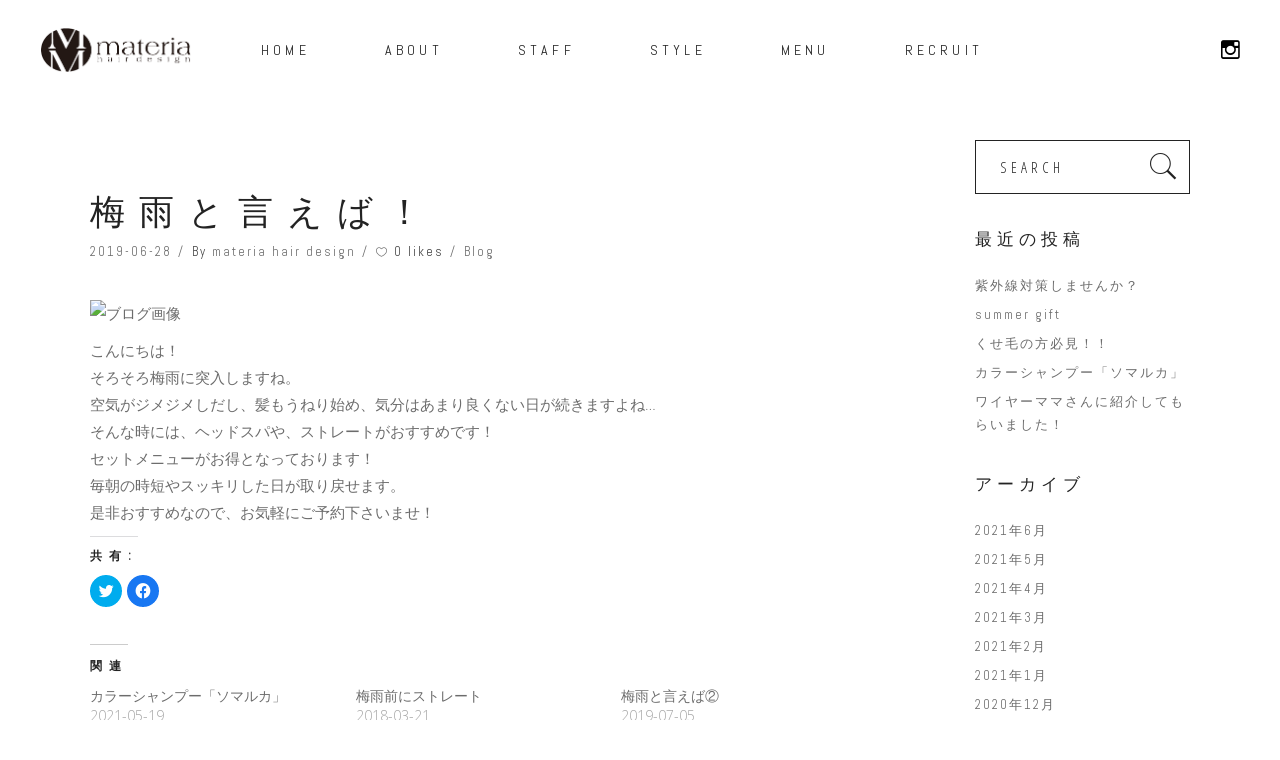

--- FILE ---
content_type: text/html; charset=UTF-8
request_url: https://materia-hair.com/%E6%A2%85%E9%9B%A8%E3%81%A8%E8%A8%80%E3%81%88%E3%81%B0%EF%BC%81/
body_size: 14167
content:
<!DOCTYPE html>
<html dir="ltr" lang="ja">
<head>
    
        <meta charset="UTF-8"/>
        <link rel="profile" href="http://gmpg.org/xfn/11"/>
        
                <meta name="viewport" content="width=device-width,initial-scale=1,user-scalable=yes">
        <title>梅雨と言えば！ | materia hair design｜マテリアヘアデザイン</title>

		<!-- All in One SEO 4.2.0 -->
		<meta name="description" content="こんにちは！ そろそろ梅雨に突入しますね。 空気がジメジメしだし、髪もうねり始め、気分はあまり良くない日が続き" />
		<meta name="robots" content="max-snippet:-1, max-image-preview:large, max-video-preview:-1" />
		<meta name="google-site-verification" content="content=&quot;DUsWrx7RNQgWWG_-EFV_PXW98CgNq0voXPrsCX2DZAU" />
		<link rel="canonical" href="https://materia-hair.com/%e6%a2%85%e9%9b%a8%e3%81%a8%e8%a8%80%e3%81%88%e3%81%b0%ef%bc%81/" />
		<meta name="google" content="nositelinkssearchbox" />
		<script type="application/ld+json" class="aioseo-schema">
			{"@context":"https:\/\/schema.org","@graph":[{"@type":"WebSite","@id":"https:\/\/materia-hair.com\/#website","url":"https:\/\/materia-hair.com\/","name":"materia hair design\uff5c\u30de\u30c6\u30ea\u30a2\u30d8\u30a2\u30c7\u30b6\u30a4\u30f3","description":"\u4e09\u91cd\u770c\u4f0a\u52e2\u5e02\u306e\u7f8e\u5bb9\u5ba4","inLanguage":"ja","publisher":{"@id":"https:\/\/materia-hair.com\/#organization"}},{"@type":"Organization","@id":"https:\/\/materia-hair.com\/#organization","name":"materia hair design\uff5c\u30de\u30c6\u30ea\u30a2\u30d8\u30a2\u30c7\u30b6\u30a4\u30f3","url":"https:\/\/materia-hair.com\/"},{"@type":"BreadcrumbList","@id":"https:\/\/materia-hair.com\/%e6%a2%85%e9%9b%a8%e3%81%a8%e8%a8%80%e3%81%88%e3%81%b0%ef%bc%81\/#breadcrumblist","itemListElement":[{"@type":"ListItem","@id":"https:\/\/materia-hair.com\/#listItem","position":1,"item":{"@type":"WebPage","@id":"https:\/\/materia-hair.com\/","name":"\u30db\u30fc\u30e0","description":"\u4e09\u91cd\u770c\u4f0a\u52e2\u5e02\u306e\u7f8e\u5bb9\u5ba4\u30de\u30c6\u30ea\u30a2\u30d8\u30a2\u30c7\u30b6\u30a4\u30f3\u306f\u3001\u30aa\u30fc\u30ac\u30cb\u30c3\u30af\u306a\u7d20\u6750\u3067\u3001\u4eba\u3068\u74b0\u5883\u306b\u3082\u512a\u3057\u3044\u3002\u3010materia hair design\u3011\u304f\u3064\u308d\u304e\u7a7a\u9593\u3067\u5fc3\u3086\u304f\u307e\u3067\u7652\u3055\u308c\u304a\u904e\u3054\u3057\u304f\u3060\u3055\u3044\u307e\u305b\u3002","url":"https:\/\/materia-hair.com\/"},"nextItem":"https:\/\/materia-hair.com\/%e6%a2%85%e9%9b%a8%e3%81%a8%e8%a8%80%e3%81%88%e3%81%b0%ef%bc%81\/#listItem"},{"@type":"ListItem","@id":"https:\/\/materia-hair.com\/%e6%a2%85%e9%9b%a8%e3%81%a8%e8%a8%80%e3%81%88%e3%81%b0%ef%bc%81\/#listItem","position":2,"item":{"@type":"WebPage","@id":"https:\/\/materia-hair.com\/%e6%a2%85%e9%9b%a8%e3%81%a8%e8%a8%80%e3%81%88%e3%81%b0%ef%bc%81\/","name":"\u6885\u96e8\u3068\u8a00\u3048\u3070\uff01","description":"\u3053\u3093\u306b\u3061\u306f\uff01 \u305d\u308d\u305d\u308d\u6885\u96e8\u306b\u7a81\u5165\u3057\u307e\u3059\u306d\u3002 \u7a7a\u6c17\u304c\u30b8\u30e1\u30b8\u30e1\u3057\u3060\u3057\u3001\u9aea\u3082\u3046\u306d\u308a\u59cb\u3081\u3001\u6c17\u5206\u306f\u3042\u307e\u308a\u826f\u304f\u306a\u3044\u65e5\u304c\u7d9a\u304d","url":"https:\/\/materia-hair.com\/%e6%a2%85%e9%9b%a8%e3%81%a8%e8%a8%80%e3%81%88%e3%81%b0%ef%bc%81\/"},"previousItem":"https:\/\/materia-hair.com\/#listItem"}]},{"@type":"Person","@id":"https:\/\/materia-hair.com\/author\/admin_materia\/#author","url":"https:\/\/materia-hair.com\/author\/admin_materia\/","name":"materia hair design","image":{"@type":"ImageObject","@id":"https:\/\/materia-hair.com\/%e6%a2%85%e9%9b%a8%e3%81%a8%e8%a8%80%e3%81%88%e3%81%b0%ef%bc%81\/#authorImage","url":"https:\/\/secure.gravatar.com\/avatar\/6e0a9b22c9fd1d750a11cf506fe0bda3?s=96&d=mm&r=g","width":96,"height":96,"caption":"materia hair design"}},{"@type":"WebPage","@id":"https:\/\/materia-hair.com\/%e6%a2%85%e9%9b%a8%e3%81%a8%e8%a8%80%e3%81%88%e3%81%b0%ef%bc%81\/#webpage","url":"https:\/\/materia-hair.com\/%e6%a2%85%e9%9b%a8%e3%81%a8%e8%a8%80%e3%81%88%e3%81%b0%ef%bc%81\/","name":"\u6885\u96e8\u3068\u8a00\u3048\u3070\uff01 | materia hair design\uff5c\u30de\u30c6\u30ea\u30a2\u30d8\u30a2\u30c7\u30b6\u30a4\u30f3","description":"\u3053\u3093\u306b\u3061\u306f\uff01 \u305d\u308d\u305d\u308d\u6885\u96e8\u306b\u7a81\u5165\u3057\u307e\u3059\u306d\u3002 \u7a7a\u6c17\u304c\u30b8\u30e1\u30b8\u30e1\u3057\u3060\u3057\u3001\u9aea\u3082\u3046\u306d\u308a\u59cb\u3081\u3001\u6c17\u5206\u306f\u3042\u307e\u308a\u826f\u304f\u306a\u3044\u65e5\u304c\u7d9a\u304d","inLanguage":"ja","isPartOf":{"@id":"https:\/\/materia-hair.com\/#website"},"breadcrumb":{"@id":"https:\/\/materia-hair.com\/%e6%a2%85%e9%9b%a8%e3%81%a8%e8%a8%80%e3%81%88%e3%81%b0%ef%bc%81\/#breadcrumblist"},"author":"https:\/\/materia-hair.com\/author\/admin_materia\/#author","creator":"https:\/\/materia-hair.com\/author\/admin_materia\/#author","datePublished":"2019-06-28T01:07:28+09:00","dateModified":"2023-03-24T04:58:04+09:00"},{"@type":"Article","@id":"https:\/\/materia-hair.com\/%e6%a2%85%e9%9b%a8%e3%81%a8%e8%a8%80%e3%81%88%e3%81%b0%ef%bc%81\/#article","name":"\u6885\u96e8\u3068\u8a00\u3048\u3070\uff01 | materia hair design\uff5c\u30de\u30c6\u30ea\u30a2\u30d8\u30a2\u30c7\u30b6\u30a4\u30f3","description":"\u3053\u3093\u306b\u3061\u306f\uff01 \u305d\u308d\u305d\u308d\u6885\u96e8\u306b\u7a81\u5165\u3057\u307e\u3059\u306d\u3002 \u7a7a\u6c17\u304c\u30b8\u30e1\u30b8\u30e1\u3057\u3060\u3057\u3001\u9aea\u3082\u3046\u306d\u308a\u59cb\u3081\u3001\u6c17\u5206\u306f\u3042\u307e\u308a\u826f\u304f\u306a\u3044\u65e5\u304c\u7d9a\u304d","inLanguage":"ja","headline":"\u6885\u96e8\u3068\u8a00\u3048\u3070\uff01","author":{"@id":"https:\/\/materia-hair.com\/author\/admin_materia\/#author"},"publisher":{"@id":"https:\/\/materia-hair.com\/#organization"},"datePublished":"2019-06-28T01:07:28+09:00","dateModified":"2023-03-24T04:58:04+09:00","articleSection":"Blog","mainEntityOfPage":{"@id":"https:\/\/materia-hair.com\/%e6%a2%85%e9%9b%a8%e3%81%a8%e8%a8%80%e3%81%88%e3%81%b0%ef%bc%81\/#webpage"},"isPartOf":{"@id":"https:\/\/materia-hair.com\/%e6%a2%85%e9%9b%a8%e3%81%a8%e8%a8%80%e3%81%88%e3%81%b0%ef%bc%81\/#webpage"},"image":{"@type":"ImageObject","@id":"https:\/\/materia-hair.com\/#articleImage","url":"https:\/\/imgbp.salonboard.com\/CLP\/img\/blog\/05\/09\/I036180509\/I036180509_219-164.jpg"}}]}
		</script>
		<script type="text/javascript" >
			window.ga=window.ga||function(){(ga.q=ga.q||[]).push(arguments)};ga.l=+new Date;
			ga('create', "UA-105698719-1", 'auto');
			ga('send', 'pageview');
		</script>
		<script async src="https://www.google-analytics.com/analytics.js"></script>
		<!-- All in One SEO -->

<link rel='dns-prefetch' href='//cdnjs.cloudflare.com' />
<link rel='dns-prefetch' href='//fonts.googleapis.com' />
<link rel='dns-prefetch' href='//s.w.org' />
<link rel='dns-prefetch' href='//v0.wordpress.com' />
<link rel="alternate" type="application/rss+xml" title="materia hair design｜マテリアヘアデザイン &raquo; フィード" href="https://materia-hair.com/feed/" />
<link rel="alternate" type="application/rss+xml" title="materia hair design｜マテリアヘアデザイン &raquo; コメントフィード" href="https://materia-hair.com/comments/feed/" />
<script type="text/javascript">
window._wpemojiSettings = {"baseUrl":"https:\/\/s.w.org\/images\/core\/emoji\/13.1.0\/72x72\/","ext":".png","svgUrl":"https:\/\/s.w.org\/images\/core\/emoji\/13.1.0\/svg\/","svgExt":".svg","source":{"concatemoji":"https:\/\/materia-hair.com\/wp-includes\/js\/wp-emoji-release.min.js?ver=5.9.12"}};
/*! This file is auto-generated */
!function(e,a,t){var n,r,o,i=a.createElement("canvas"),p=i.getContext&&i.getContext("2d");function s(e,t){var a=String.fromCharCode;p.clearRect(0,0,i.width,i.height),p.fillText(a.apply(this,e),0,0);e=i.toDataURL();return p.clearRect(0,0,i.width,i.height),p.fillText(a.apply(this,t),0,0),e===i.toDataURL()}function c(e){var t=a.createElement("script");t.src=e,t.defer=t.type="text/javascript",a.getElementsByTagName("head")[0].appendChild(t)}for(o=Array("flag","emoji"),t.supports={everything:!0,everythingExceptFlag:!0},r=0;r<o.length;r++)t.supports[o[r]]=function(e){if(!p||!p.fillText)return!1;switch(p.textBaseline="top",p.font="600 32px Arial",e){case"flag":return s([127987,65039,8205,9895,65039],[127987,65039,8203,9895,65039])?!1:!s([55356,56826,55356,56819],[55356,56826,8203,55356,56819])&&!s([55356,57332,56128,56423,56128,56418,56128,56421,56128,56430,56128,56423,56128,56447],[55356,57332,8203,56128,56423,8203,56128,56418,8203,56128,56421,8203,56128,56430,8203,56128,56423,8203,56128,56447]);case"emoji":return!s([10084,65039,8205,55357,56613],[10084,65039,8203,55357,56613])}return!1}(o[r]),t.supports.everything=t.supports.everything&&t.supports[o[r]],"flag"!==o[r]&&(t.supports.everythingExceptFlag=t.supports.everythingExceptFlag&&t.supports[o[r]]);t.supports.everythingExceptFlag=t.supports.everythingExceptFlag&&!t.supports.flag,t.DOMReady=!1,t.readyCallback=function(){t.DOMReady=!0},t.supports.everything||(n=function(){t.readyCallback()},a.addEventListener?(a.addEventListener("DOMContentLoaded",n,!1),e.addEventListener("load",n,!1)):(e.attachEvent("onload",n),a.attachEvent("onreadystatechange",function(){"complete"===a.readyState&&t.readyCallback()})),(n=t.source||{}).concatemoji?c(n.concatemoji):n.wpemoji&&n.twemoji&&(c(n.twemoji),c(n.wpemoji)))}(window,document,window._wpemojiSettings);
</script>
<style type="text/css">
img.wp-smiley,
img.emoji {
	display: inline !important;
	border: none !important;
	box-shadow: none !important;
	height: 1em !important;
	width: 1em !important;
	margin: 0 0.07em !important;
	vertical-align: -0.1em !important;
	background: none !important;
	padding: 0 !important;
}
</style>
	<link rel='stylesheet' id='sbi_styles-css'  href='https://materia-hair.com/wp-content/plugins/instagram-feed/css/sbi-styles.min.css?ver=6.1.5' type='text/css' media='all' />
<link rel='stylesheet' id='wp-block-library-css'  href='https://materia-hair.com/wp-includes/css/dist/block-library/style.min.css?ver=5.9.12' type='text/css' media='all' />
<style id='wp-block-library-inline-css' type='text/css'>
.has-text-align-justify{text-align:justify;}
</style>
<link rel='stylesheet' id='mediaelement-css'  href='https://materia-hair.com/wp-includes/js/mediaelement/mediaelementplayer-legacy.min.css?ver=4.2.16' type='text/css' media='all' />
<link rel='stylesheet' id='wp-mediaelement-css'  href='https://materia-hair.com/wp-includes/js/mediaelement/wp-mediaelement.min.css?ver=5.9.12' type='text/css' media='all' />
<style id='global-styles-inline-css' type='text/css'>
body{--wp--preset--color--black: #000000;--wp--preset--color--cyan-bluish-gray: #abb8c3;--wp--preset--color--white: #ffffff;--wp--preset--color--pale-pink: #f78da7;--wp--preset--color--vivid-red: #cf2e2e;--wp--preset--color--luminous-vivid-orange: #ff6900;--wp--preset--color--luminous-vivid-amber: #fcb900;--wp--preset--color--light-green-cyan: #7bdcb5;--wp--preset--color--vivid-green-cyan: #00d084;--wp--preset--color--pale-cyan-blue: #8ed1fc;--wp--preset--color--vivid-cyan-blue: #0693e3;--wp--preset--color--vivid-purple: #9b51e0;--wp--preset--gradient--vivid-cyan-blue-to-vivid-purple: linear-gradient(135deg,rgba(6,147,227,1) 0%,rgb(155,81,224) 100%);--wp--preset--gradient--light-green-cyan-to-vivid-green-cyan: linear-gradient(135deg,rgb(122,220,180) 0%,rgb(0,208,130) 100%);--wp--preset--gradient--luminous-vivid-amber-to-luminous-vivid-orange: linear-gradient(135deg,rgba(252,185,0,1) 0%,rgba(255,105,0,1) 100%);--wp--preset--gradient--luminous-vivid-orange-to-vivid-red: linear-gradient(135deg,rgba(255,105,0,1) 0%,rgb(207,46,46) 100%);--wp--preset--gradient--very-light-gray-to-cyan-bluish-gray: linear-gradient(135deg,rgb(238,238,238) 0%,rgb(169,184,195) 100%);--wp--preset--gradient--cool-to-warm-spectrum: linear-gradient(135deg,rgb(74,234,220) 0%,rgb(151,120,209) 20%,rgb(207,42,186) 40%,rgb(238,44,130) 60%,rgb(251,105,98) 80%,rgb(254,248,76) 100%);--wp--preset--gradient--blush-light-purple: linear-gradient(135deg,rgb(255,206,236) 0%,rgb(152,150,240) 100%);--wp--preset--gradient--blush-bordeaux: linear-gradient(135deg,rgb(254,205,165) 0%,rgb(254,45,45) 50%,rgb(107,0,62) 100%);--wp--preset--gradient--luminous-dusk: linear-gradient(135deg,rgb(255,203,112) 0%,rgb(199,81,192) 50%,rgb(65,88,208) 100%);--wp--preset--gradient--pale-ocean: linear-gradient(135deg,rgb(255,245,203) 0%,rgb(182,227,212) 50%,rgb(51,167,181) 100%);--wp--preset--gradient--electric-grass: linear-gradient(135deg,rgb(202,248,128) 0%,rgb(113,206,126) 100%);--wp--preset--gradient--midnight: linear-gradient(135deg,rgb(2,3,129) 0%,rgb(40,116,252) 100%);--wp--preset--duotone--dark-grayscale: url('#wp-duotone-dark-grayscale');--wp--preset--duotone--grayscale: url('#wp-duotone-grayscale');--wp--preset--duotone--purple-yellow: url('#wp-duotone-purple-yellow');--wp--preset--duotone--blue-red: url('#wp-duotone-blue-red');--wp--preset--duotone--midnight: url('#wp-duotone-midnight');--wp--preset--duotone--magenta-yellow: url('#wp-duotone-magenta-yellow');--wp--preset--duotone--purple-green: url('#wp-duotone-purple-green');--wp--preset--duotone--blue-orange: url('#wp-duotone-blue-orange');--wp--preset--font-size--small: 13px;--wp--preset--font-size--medium: 20px;--wp--preset--font-size--large: 36px;--wp--preset--font-size--x-large: 42px;}.has-black-color{color: var(--wp--preset--color--black) !important;}.has-cyan-bluish-gray-color{color: var(--wp--preset--color--cyan-bluish-gray) !important;}.has-white-color{color: var(--wp--preset--color--white) !important;}.has-pale-pink-color{color: var(--wp--preset--color--pale-pink) !important;}.has-vivid-red-color{color: var(--wp--preset--color--vivid-red) !important;}.has-luminous-vivid-orange-color{color: var(--wp--preset--color--luminous-vivid-orange) !important;}.has-luminous-vivid-amber-color{color: var(--wp--preset--color--luminous-vivid-amber) !important;}.has-light-green-cyan-color{color: var(--wp--preset--color--light-green-cyan) !important;}.has-vivid-green-cyan-color{color: var(--wp--preset--color--vivid-green-cyan) !important;}.has-pale-cyan-blue-color{color: var(--wp--preset--color--pale-cyan-blue) !important;}.has-vivid-cyan-blue-color{color: var(--wp--preset--color--vivid-cyan-blue) !important;}.has-vivid-purple-color{color: var(--wp--preset--color--vivid-purple) !important;}.has-black-background-color{background-color: var(--wp--preset--color--black) !important;}.has-cyan-bluish-gray-background-color{background-color: var(--wp--preset--color--cyan-bluish-gray) !important;}.has-white-background-color{background-color: var(--wp--preset--color--white) !important;}.has-pale-pink-background-color{background-color: var(--wp--preset--color--pale-pink) !important;}.has-vivid-red-background-color{background-color: var(--wp--preset--color--vivid-red) !important;}.has-luminous-vivid-orange-background-color{background-color: var(--wp--preset--color--luminous-vivid-orange) !important;}.has-luminous-vivid-amber-background-color{background-color: var(--wp--preset--color--luminous-vivid-amber) !important;}.has-light-green-cyan-background-color{background-color: var(--wp--preset--color--light-green-cyan) !important;}.has-vivid-green-cyan-background-color{background-color: var(--wp--preset--color--vivid-green-cyan) !important;}.has-pale-cyan-blue-background-color{background-color: var(--wp--preset--color--pale-cyan-blue) !important;}.has-vivid-cyan-blue-background-color{background-color: var(--wp--preset--color--vivid-cyan-blue) !important;}.has-vivid-purple-background-color{background-color: var(--wp--preset--color--vivid-purple) !important;}.has-black-border-color{border-color: var(--wp--preset--color--black) !important;}.has-cyan-bluish-gray-border-color{border-color: var(--wp--preset--color--cyan-bluish-gray) !important;}.has-white-border-color{border-color: var(--wp--preset--color--white) !important;}.has-pale-pink-border-color{border-color: var(--wp--preset--color--pale-pink) !important;}.has-vivid-red-border-color{border-color: var(--wp--preset--color--vivid-red) !important;}.has-luminous-vivid-orange-border-color{border-color: var(--wp--preset--color--luminous-vivid-orange) !important;}.has-luminous-vivid-amber-border-color{border-color: var(--wp--preset--color--luminous-vivid-amber) !important;}.has-light-green-cyan-border-color{border-color: var(--wp--preset--color--light-green-cyan) !important;}.has-vivid-green-cyan-border-color{border-color: var(--wp--preset--color--vivid-green-cyan) !important;}.has-pale-cyan-blue-border-color{border-color: var(--wp--preset--color--pale-cyan-blue) !important;}.has-vivid-cyan-blue-border-color{border-color: var(--wp--preset--color--vivid-cyan-blue) !important;}.has-vivid-purple-border-color{border-color: var(--wp--preset--color--vivid-purple) !important;}.has-vivid-cyan-blue-to-vivid-purple-gradient-background{background: var(--wp--preset--gradient--vivid-cyan-blue-to-vivid-purple) !important;}.has-light-green-cyan-to-vivid-green-cyan-gradient-background{background: var(--wp--preset--gradient--light-green-cyan-to-vivid-green-cyan) !important;}.has-luminous-vivid-amber-to-luminous-vivid-orange-gradient-background{background: var(--wp--preset--gradient--luminous-vivid-amber-to-luminous-vivid-orange) !important;}.has-luminous-vivid-orange-to-vivid-red-gradient-background{background: var(--wp--preset--gradient--luminous-vivid-orange-to-vivid-red) !important;}.has-very-light-gray-to-cyan-bluish-gray-gradient-background{background: var(--wp--preset--gradient--very-light-gray-to-cyan-bluish-gray) !important;}.has-cool-to-warm-spectrum-gradient-background{background: var(--wp--preset--gradient--cool-to-warm-spectrum) !important;}.has-blush-light-purple-gradient-background{background: var(--wp--preset--gradient--blush-light-purple) !important;}.has-blush-bordeaux-gradient-background{background: var(--wp--preset--gradient--blush-bordeaux) !important;}.has-luminous-dusk-gradient-background{background: var(--wp--preset--gradient--luminous-dusk) !important;}.has-pale-ocean-gradient-background{background: var(--wp--preset--gradient--pale-ocean) !important;}.has-electric-grass-gradient-background{background: var(--wp--preset--gradient--electric-grass) !important;}.has-midnight-gradient-background{background: var(--wp--preset--gradient--midnight) !important;}.has-small-font-size{font-size: var(--wp--preset--font-size--small) !important;}.has-medium-font-size{font-size: var(--wp--preset--font-size--medium) !important;}.has-large-font-size{font-size: var(--wp--preset--font-size--large) !important;}.has-x-large-font-size{font-size: var(--wp--preset--font-size--x-large) !important;}
</style>
<link rel='stylesheet' id='contact-form-7-css'  href='https://materia-hair.com/wp-content/plugins/contact-form-7/includes/css/styles.css?ver=5.5.6.1' type='text/css' media='all' />
<link rel='stylesheet' id='koto-elated-default-style-css'  href='https://materia-hair.com/wp-content/themes/koto/style.css?ver=5.9.12' type='text/css' media='all' />
<link rel='stylesheet' id='koto-elated-modules-css'  href='https://materia-hair.com/wp-content/themes/koto/assets/css/modules.min.css?ver=5.9.12' type='text/css' media='all' />
<link rel='stylesheet' id='eltdf-font_awesome-css'  href='https://materia-hair.com/wp-content/themes/koto/assets/css/font-awesome/css/font-awesome.min.css?ver=5.9.12' type='text/css' media='all' />
<link rel='stylesheet' id='eltdf-font_elegant-css'  href='https://materia-hair.com/wp-content/themes/koto/assets/css/elegant-icons/style.min.css?ver=5.9.12' type='text/css' media='all' />
<link rel='stylesheet' id='eltdf-ion_icons-css'  href='https://materia-hair.com/wp-content/themes/koto/assets/css/ion-icons/css/ionicons.min.css?ver=5.9.12' type='text/css' media='all' />
<link rel='stylesheet' id='eltdf-linea_icons-css'  href='https://materia-hair.com/wp-content/themes/koto/assets/css/linea-icons/style.css?ver=5.9.12' type='text/css' media='all' />
<link rel='stylesheet' id='koto-elated-modules-responsive-css'  href='https://materia-hair.com/wp-content/themes/koto/assets/css/modules-responsive.min.css?ver=5.9.12' type='text/css' media='all' />
<link rel='stylesheet' id='koto-elated-google-fonts-css'  href='https://fonts.googleapis.com/css?family=Open+Sans+Condensed%3A300%2C400%7COpen+Sans%3A300%2C400%7CAbel%3A300%2C400&#038;subset=latin-ext&#038;ver=1.0.0' type='text/css' media='all' />
<link rel='stylesheet' id='social-logos-css'  href='https://materia-hair.com/wp-content/plugins/jetpack/_inc/social-logos/social-logos.min.css?ver=10.9.3' type='text/css' media='all' />
<link rel='stylesheet' id='jetpack_css-css'  href='https://materia-hair.com/wp-content/plugins/jetpack/css/jetpack.css?ver=10.9.3' type='text/css' media='all' />
<script type='text/javascript' id='jetpack_related-posts-js-extra'>
/* <![CDATA[ */
var related_posts_js_options = {"post_heading":"h4"};
/* ]]> */
</script>
<script type='text/javascript' src='https://materia-hair.com/wp-content/plugins/jetpack/_inc/build/related-posts/related-posts.min.js?ver=20211209' id='jetpack_related-posts-js'></script>
<script type='text/javascript' src='https://materia-hair.com/wp-includes/js/jquery/jquery.min.js?ver=3.6.0' id='jquery-core-js'></script>
<script type='text/javascript' src='https://materia-hair.com/wp-includes/js/jquery/jquery-migrate.min.js?ver=3.3.2' id='jquery-migrate-js'></script>
<script type='text/javascript' src='//cdnjs.cloudflare.com/ajax/libs/jquery-easing/1.4.1/jquery.easing.min.js?ver=5.9.12' id='jquery-easing-js'></script>
<link rel="https://api.w.org/" href="https://materia-hair.com/wp-json/" /><link rel="alternate" type="application/json" href="https://materia-hair.com/wp-json/wp/v2/posts/9087" /><link rel="EditURI" type="application/rsd+xml" title="RSD" href="https://materia-hair.com/xmlrpc.php?rsd" />
<link rel="wlwmanifest" type="application/wlwmanifest+xml" href="https://materia-hair.com/wp-includes/wlwmanifest.xml" /> 
<meta name="generator" content="WordPress 5.9.12" />
<link rel='shortlink' href='https://wp.me/pe07Qo-2mz' />
<link rel="alternate" type="application/json+oembed" href="https://materia-hair.com/wp-json/oembed/1.0/embed?url=https%3A%2F%2Fmateria-hair.com%2F%25e6%25a2%2585%25e9%259b%25a8%25e3%2581%25a8%25e8%25a8%2580%25e3%2581%2588%25e3%2581%25b0%25ef%25bc%2581%2F" />
<link rel="alternate" type="text/xml+oembed" href="https://materia-hair.com/wp-json/oembed/1.0/embed?url=https%3A%2F%2Fmateria-hair.com%2F%25e6%25a2%2585%25e9%259b%25a8%25e3%2581%25a8%25e8%25a8%2580%25e3%2581%2588%25e3%2581%25b0%25ef%25bc%2581%2F&#038;format=xml" />
<!-- Favicon Rotator -->
<link rel="shortcut icon" href="https://materia-hair.com/wp-content/uploads/2017/08/favicon-3-1.ico" />
<!-- End Favicon Rotator -->
<style type='text/css'>img#wpstats{display:none}</style>
	<meta name="generator" content="Powered by WPBakery Page Builder - drag and drop page builder for WordPress."/>
<meta name="generator" content="Powered by Slider Revolution 6.5.11 - responsive, Mobile-Friendly Slider Plugin for WordPress with comfortable drag and drop interface." />
<script type="text/javascript">function setREVStartSize(e){
			//window.requestAnimationFrame(function() {				 
				window.RSIW = window.RSIW===undefined ? window.innerWidth : window.RSIW;	
				window.RSIH = window.RSIH===undefined ? window.innerHeight : window.RSIH;	
				try {								
					var pw = document.getElementById(e.c).parentNode.offsetWidth,
						newh;
					pw = pw===0 || isNaN(pw) ? window.RSIW : pw;
					e.tabw = e.tabw===undefined ? 0 : parseInt(e.tabw);
					e.thumbw = e.thumbw===undefined ? 0 : parseInt(e.thumbw);
					e.tabh = e.tabh===undefined ? 0 : parseInt(e.tabh);
					e.thumbh = e.thumbh===undefined ? 0 : parseInt(e.thumbh);
					e.tabhide = e.tabhide===undefined ? 0 : parseInt(e.tabhide);
					e.thumbhide = e.thumbhide===undefined ? 0 : parseInt(e.thumbhide);
					e.mh = e.mh===undefined || e.mh=="" || e.mh==="auto" ? 0 : parseInt(e.mh,0);		
					if(e.layout==="fullscreen" || e.l==="fullscreen") 						
						newh = Math.max(e.mh,window.RSIH);					
					else{					
						e.gw = Array.isArray(e.gw) ? e.gw : [e.gw];
						for (var i in e.rl) if (e.gw[i]===undefined || e.gw[i]===0) e.gw[i] = e.gw[i-1];					
						e.gh = e.el===undefined || e.el==="" || (Array.isArray(e.el) && e.el.length==0)? e.gh : e.el;
						e.gh = Array.isArray(e.gh) ? e.gh : [e.gh];
						for (var i in e.rl) if (e.gh[i]===undefined || e.gh[i]===0) e.gh[i] = e.gh[i-1];
											
						var nl = new Array(e.rl.length),
							ix = 0,						
							sl;					
						e.tabw = e.tabhide>=pw ? 0 : e.tabw;
						e.thumbw = e.thumbhide>=pw ? 0 : e.thumbw;
						e.tabh = e.tabhide>=pw ? 0 : e.tabh;
						e.thumbh = e.thumbhide>=pw ? 0 : e.thumbh;					
						for (var i in e.rl) nl[i] = e.rl[i]<window.RSIW ? 0 : e.rl[i];
						sl = nl[0];									
						for (var i in nl) if (sl>nl[i] && nl[i]>0) { sl = nl[i]; ix=i;}															
						var m = pw>(e.gw[ix]+e.tabw+e.thumbw) ? 1 : (pw-(e.tabw+e.thumbw)) / (e.gw[ix]);					
						newh =  (e.gh[ix] * m) + (e.tabh + e.thumbh);
					}
					var el = document.getElementById(e.c);
					if (el!==null && el) el.style.height = newh+"px";					
					el = document.getElementById(e.c+"_wrapper");
					if (el!==null && el) {
						el.style.height = newh+"px";
						el.style.display = "block";
					}
				} catch(e){
					console.log("Failure at Presize of Slider:" + e)
				}					   
			//});
		  };</script>
<noscript><style> .wpb_animate_when_almost_visible { opacity: 1; }</style></noscript></head>
<body class="post-template-default single single-post postid-9087 single-format-standard eltd-core-1.3.2 koto-ver-1.8 eltdf-grid-1100 eltdf-header-standard eltdf-sticky-header-on-scroll-up eltdf-default-mobile-header eltdf-sticky-up-mobile-header eltdf-dropdown-animate-height wpb-js-composer js-comp-ver-6.7.0 vc_responsive" itemscope itemtype="http://schema.org/WebPage">
    
    <div class="eltdf-wrapper">
        <div class="eltdf-wrapper-inner">
            
<header class="eltdf-page-header">
            <div class="eltdf-menu-area eltdf-menu-center">
		                <div class="eltdf-vertical-align-containers">
            <div class="eltdf-position-left">
                <div class="eltdf-position-left-inner">
                    

<div class="eltdf-logo-wrapper">
    <a itemprop="url" href="https://materia-hair.com/" style="height: 44px;">
        <img itemprop="image" class="eltdf-normal-logo" src="https://materia-hair.com/wp-content/uploads/2017/08/logo_pc-1.png" width="303" height="89"  alt="logo"/>
        <img itemprop="image" class="eltdf-dark-logo" src="https://materia-hair.com/wp-content/uploads/2017/08/logo_pc-1.png" width="303" height="89"  alt="dark logo"/>        <img itemprop="image" class="eltdf-light-logo" src="https://materia-hair.com/wp-content/uploads/2017/08/logo_pc-1.png" width="303" height="89"  alt="light logo"/>    </a>
</div>

                                    </div>
            </div>
				            <div class="eltdf-position-center">
	                <div class="eltdf-position-center-inner">
	                    
<nav class="eltdf-main-menu eltdf-drop-down eltdf-default-nav">
    <ul id="menu-materia" class="clearfix"><li id="nav-menu-item-7445" class="menu-item menu-item-type-post_type menu-item-object-page menu-item-home  narrow"><a href="https://materia-hair.com/" class=""><span class="item_outer"><span class="item_text">HOME</span></span></a></li>
<li id="nav-menu-item-7847" class="menu-item menu-item-type-post_type menu-item-object-page  narrow"><a href="https://materia-hair.com/about/" class=""><span class="item_outer"><span class="item_text">ABOUT</span></span></a></li>
<li id="nav-menu-item-7844" class="menu-item menu-item-type-post_type menu-item-object-page  narrow"><a href="https://materia-hair.com/staff/" class=""><span class="item_outer"><span class="item_text">STAFF</span></span></a></li>
<li id="nav-menu-item-7444" class="menu-item menu-item-type-post_type menu-item-object-page  narrow"><a href="https://materia-hair.com/style/" class=""><span class="item_outer"><span class="item_text">STYLE</span></span></a></li>
<li id="nav-menu-item-7846" class="menu-item menu-item-type-post_type menu-item-object-page  narrow"><a href="https://materia-hair.com/menu/" class=""><span class="item_outer"><span class="item_text">MENU</span></span></a></li>
<li id="nav-menu-item-8524" class="menu-item menu-item-type-custom menu-item-object-custom  narrow"><a href="http://materia-hair.com/recruit/" class=""><span class="item_outer"><span class="item_text">RECRUIT</span></span></a></li>
</ul></nav>

	                </div>
	            </div>
			            <div class="eltdf-position-right">
                <div class="eltdf-position-right-inner">
					                    
                    
        <a class="eltdf-social-icon-widget-holder eltdf-icon-has-hover "  style="color: #000000;;font-size: 25px;margin: 10px 0px 10px 5px;" href="https://www.instagram.com/materia._.materia/?igshid=10puwobsbes3e" target="_blank">
	        <span class="eltdf-social-icon-widget ion-social-instagram-outline"></span>        </a>
                    </div>
            </div>
        </div>
            </div>
        
<div class="eltdf-sticky-header">
        <div class="eltdf-sticky-holder">
                <div class=" eltdf-vertical-align-containers">
                <div class="eltdf-position-left">
                    <div class="eltdf-position-left-inner">
                        

<div class="eltdf-logo-wrapper">
    <a itemprop="url" href="https://materia-hair.com/" style="height: 44px;">
        <img itemprop="image" class="eltdf-normal-logo" src="https://materia-hair.com/wp-content/uploads/2017/08/logo_pc-1.png" width="303" height="89"  alt="logo"/>
        <img itemprop="image" class="eltdf-dark-logo" src="https://materia-hair.com/wp-content/uploads/2017/08/logo_pc-1.png" width="303" height="89"  alt="dark logo"/>        <img itemprop="image" class="eltdf-light-logo" src="https://materia-hair.com/wp-content/uploads/2017/08/logo_pc-1.png" width="303" height="89"  alt="light logo"/>    </a>
</div>

                    </div>
                </div>
                <div class="eltdf-position-center">
                    <div class="eltdf-position-center-inner">
                        
<nav class="eltdf-main-menu eltdf-drop-down eltdf-sticky-nav">
    <ul id="menu-materia-1" class="clearfix"><li id="sticky-nav-menu-item-7445" class="menu-item menu-item-type-post_type menu-item-object-page menu-item-home  narrow"><a href="https://materia-hair.com/" class=""><span class="item_outer"><span class="item_text">HOME</span><span class="plus"></span></span></a></li>
<li id="sticky-nav-menu-item-7847" class="menu-item menu-item-type-post_type menu-item-object-page  narrow"><a href="https://materia-hair.com/about/" class=""><span class="item_outer"><span class="item_text">ABOUT</span><span class="plus"></span></span></a></li>
<li id="sticky-nav-menu-item-7844" class="menu-item menu-item-type-post_type menu-item-object-page  narrow"><a href="https://materia-hair.com/staff/" class=""><span class="item_outer"><span class="item_text">STAFF</span><span class="plus"></span></span></a></li>
<li id="sticky-nav-menu-item-7444" class="menu-item menu-item-type-post_type menu-item-object-page  narrow"><a href="https://materia-hair.com/style/" class=""><span class="item_outer"><span class="item_text">STYLE</span><span class="plus"></span></span></a></li>
<li id="sticky-nav-menu-item-7846" class="menu-item menu-item-type-post_type menu-item-object-page  narrow"><a href="https://materia-hair.com/menu/" class=""><span class="item_outer"><span class="item_text">MENU</span><span class="plus"></span></span></a></li>
<li id="sticky-nav-menu-item-8524" class="menu-item menu-item-type-custom menu-item-object-custom  narrow"><a href="http://materia-hair.com/recruit/" class=""><span class="item_outer"><span class="item_text">RECRUIT</span><span class="plus"></span></span></a></li>
</ul></nav>

                    </div>
                </div>
                <div class="eltdf-position-right">
                    <div class="eltdf-position-right-inner">
                                                    
        <a class="eltdf-social-icon-widget-holder eltdf-icon-has-hover "  style="color: #000000;;font-size: 25px;margin: 10px 0px 10px 5px;" href="https://www.instagram.com/materia._.materia/?igshid=10puwobsbes3e" target="_self">
	        <span class="eltdf-social-icon-widget ion-social-instagram-outline"></span>        </a>
                                                </div>
                </div>
            </div>
                </div>
    </div>

</header>


	<header class="eltdf-mobile-header">
		
		<div class="eltdf-mobile-header-inner">
			<div class="eltdf-mobile-header-holder">
				<div class="eltdf-grid">
					<div class="eltdf-vertical-align-containers">
						<div class="eltdf-vertical-align-containers">
															<div class="eltdf-mobile-menu-opener">
									<a href="javascript:void(0)">
										<span class="eltdf-mobile-menu-icon">
											<span class="eltdf-mm-lines">
												<span class="eltdf-mm-line eltdf-line-1"></span>
												<span class="eltdf-mm-line eltdf-line-2"></span>
												<span class="eltdf-mm-line eltdf-line-3"></span>
											</span>
										</span>
																			</a>
								</div>
														<div class="eltdf-position-center">
								<div class="eltdf-position-center-inner">
									

<div class="eltdf-mobile-logo-wrapper">
    <a itemprop="url" href="https://materia-hair.com/" style="height: 70px">
        <img itemprop="image" src="https://materia-hair.com/wp-content/uploads/2017/08/logo_mb-2.png" width="140" height="140"  alt="mobile logo"/>
    </a>
</div>

								</div>
							</div>
							<div class="eltdf-position-right">
								<div class="eltdf-position-right-inner">
									
        <a class="eltdf-social-icon-widget-holder eltdf-icon-has-hover "  style="color: #000000;;font-size: 20px;margin: 10px 0px 10px 5px;" href="https://www.facebook.com/MateriaHairDesign/" target="_blank">
	        <span class="eltdf-social-icon-widget social_facebook"></span>        </a>
    
        <a class="eltdf-social-icon-widget-holder eltdf-icon-has-hover "  style="color: #000000;;font-size: 20px;margin: 10px 0px 10px 5px;" href="https://www.instagram.com/materia._.materia/?igshid=10puwobsbes3e" target="_blank">
	        <span class="eltdf-social-icon-widget social_instagram"></span>        </a>
    								</div>
							</div>
						</div>
					</div>
				</div>
			</div>
		</div>
		
	<nav class="eltdf-mobile-nav" role="navigation" aria-label="Mobile Menu">
		<div class="eltdf-grid">

			<ul id="menu-materia-2" class=""><li id="mobile-menu-item-7445" class="menu-item menu-item-type-post_type menu-item-object-page menu-item-home "><a href="https://materia-hair.com/" class=""><span>HOME</span></a></li>
<li id="mobile-menu-item-7847" class="menu-item menu-item-type-post_type menu-item-object-page "><a href="https://materia-hair.com/about/" class=""><span>ABOUT</span></a></li>
<li id="mobile-menu-item-7844" class="menu-item menu-item-type-post_type menu-item-object-page "><a href="https://materia-hair.com/staff/" class=""><span>STAFF</span></a></li>
<li id="mobile-menu-item-7444" class="menu-item menu-item-type-post_type menu-item-object-page "><a href="https://materia-hair.com/style/" class=""><span>STYLE</span></a></li>
<li id="mobile-menu-item-7846" class="menu-item menu-item-type-post_type menu-item-object-page "><a href="https://materia-hair.com/menu/" class=""><span>MENU</span></a></li>
<li id="mobile-menu-item-8524" class="menu-item menu-item-type-custom menu-item-object-custom "><a href="http://materia-hair.com/recruit/" class=""><span>RECRUIT</span></a></li>
</ul>		</div>
	</nav>


			</header>

	
	        			<a id='eltdf-back-to-top' href='#'>
                <span class="eltdf-icon-stack">
                     <i class="eltdf-icon-ion-icon ion-ios-arrow-thin-up "></i>                </span>
			</a>
			        
            <div class="eltdf-content" >
                <div class="eltdf-content-inner">    
        
                                <div class="eltdf-container">
                                <div class="eltdf-container-inner clearfix">
                    <div class="eltdf-grid-row eltdf-content-has-sidebar eltdf-grid-large-gutter">
	<div class="eltdf-page-content-holder eltdf-grid-col-9">
		<div class="eltdf-blog-holder eltdf-blog-single eltdf-blog-single-standard">
			<article id="post-9087" class="post-9087 post type-post status-publish format-standard hentry category-blog">
    <div class="eltdf-post-content">
        <div class="eltdf-post-heading">
            
        </div>
	    <div class="eltdf-post-text">
		    
<h2 itemprop="name" class="entry-title eltdf-post-title">
            梅雨と言えば！    </h2>		    <div class="eltdf-post-info-top">
			    <div itemprop="dateCreated" class="eltdf-post-info-date entry-date published updated">
            <a itemprop="url" href="https://materia-hair.com/2019/06/">
    
        2019-06-28        </a>
    <meta itemprop="interactionCount" content="UserComments: 0"/>
</div>			    <div class="eltdf-post-info-author">
    <span class="eltdf-post-info-author-text">
        By    </span>
    <a itemprop="author" class="eltdf-post-info-author-link" href="https://materia-hair.com/author/admin_materia/">
        materia hair design    </a>
</div>			    			    <div class="eltdf-blog-like">
	<a href="#" class="eltdf-like" id="eltdf-like-9087-692" title="Like this"><i class="icon_heart_alt"></i><span>0 likes</span></a></div>			    <div class="eltdf-post-info-category">
    <a href="https://materia-hair.com/category/blog/" rel="category tag">Blog</a></div>		    </div>
		    <p><img id="blogImage01" src="https://imgbp.salonboard.com/CLP/img/blog/05/09/I036180509/I036180509_219-164.jpg" alt="ブログ画像" /></p>
<p>こんにちは！<br />
そろそろ梅雨に突入しますね。<br />
空気がジメジメしだし、髪もうねり始め、気分はあまり良くない日が続きますよね…<br />
そんな時には、ヘッドスパや、ストレートがおすすめです！<br />
セットメニューがお得となっております！<br />
毎朝の時短やスッキリした日が取り戻せます。<br />
是非おすすめなので、お気軽にご予約下さいませ！</p>
<div class="sharedaddy sd-sharing-enabled"><div class="robots-nocontent sd-block sd-social sd-social-icon sd-sharing"><h3 class="sd-title">共有:</h3><div class="sd-content"><ul><li class="share-twitter"><a rel="nofollow noopener noreferrer" data-shared="sharing-twitter-9087" class="share-twitter sd-button share-icon no-text" href="https://materia-hair.com/%e6%a2%85%e9%9b%a8%e3%81%a8%e8%a8%80%e3%81%88%e3%81%b0%ef%bc%81/?share=twitter" target="_blank" title="クリックして Twitter で共有"><span></span><span class="sharing-screen-reader-text">クリックして Twitter で共有 (新しいウィンドウで開きます)</span></a></li><li class="share-facebook"><a rel="nofollow noopener noreferrer" data-shared="sharing-facebook-9087" class="share-facebook sd-button share-icon no-text" href="https://materia-hair.com/%e6%a2%85%e9%9b%a8%e3%81%a8%e8%a8%80%e3%81%88%e3%81%b0%ef%bc%81/?share=facebook" target="_blank" title="Facebook で共有するにはクリックしてください"><span></span><span class="sharing-screen-reader-text">Facebook で共有するにはクリックしてください (新しいウィンドウで開きます)</span></a></li><li class="share-end"></li></ul></div></div></div>
<div id='jp-relatedposts' class='jp-relatedposts' >
	<h3 class="jp-relatedposts-headline"><em>関連</em></h3>
</div>		    		    <div class="eltdf-post-info-bottom clearfix">
			    			    		    </div>
	    </div>
    </div>
</article>    <div class="eltdf-related-posts-holder clearfix">
        <div class="eltdf-related-posts-holder-inner">
                            <div class="eltdf-related-posts-title">
                    <h5>RELATED POSTS</h5>
                </div>
                <div class="eltdf-related-posts-inner clearfix">
                                            <div class="eltdf-related-post">
                            <div class="eltdf-related-post-inner">
                                <div class="eltdf-related-post-image">
                                                                            <a itemprop="url" href="https://materia-hair.com/%e7%b4%ab%e5%a4%96%e7%b7%9a%e5%af%be%e7%ad%96%e3%81%97%e3%81%be%e3%81%9b%e3%82%93%e3%81%8b%ef%bc%9f/" title="紫外線対策しませんか？">
                                             <img width="384" height="384" src="https://materia-hair.com/wp-content/uploads/2017/09/img_4600.jpg" class="attachment-full size-full wp-post-image" alt="" loading="lazy" srcset="https://materia-hair.com/wp-content/uploads/2017/09/img_4600.jpg 384w, https://materia-hair.com/wp-content/uploads/2017/09/img_4600-150x150.jpg 150w, https://materia-hair.com/wp-content/uploads/2017/09/img_4600-300x300.jpg 300w" sizes="(max-width: 384px) 100vw, 384px" />                                        </a>
                                                                    </div>
                                <h5 itemprop="name" class="entry-title eltdf-post-title"><a itemprop="url" href="https://materia-hair.com/%e7%b4%ab%e5%a4%96%e7%b7%9a%e5%af%be%e7%ad%96%e3%81%97%e3%81%be%e3%81%9b%e3%82%93%e3%81%8b%ef%bc%9f/" title="紫外線対策しませんか？">紫外線対策しませんか？</a></h5>
                                <div class="eltdf-post-info">
                                    <div itemprop="dateCreated" class="eltdf-post-info-date entry-date published updated">
            <a itemprop="url" href="https://materia-hair.com/2021/06/">
    
        2021-06-12        </a>
    <meta itemprop="interactionCount" content="UserComments: 0"/>
</div>                                    <div class="eltdf-post-info-author">
    <span class="eltdf-post-info-author-text">
        By    </span>
    <a itemprop="author" class="eltdf-post-info-author-link" href="https://materia-hair.com/author/admin_materia/">
        materia hair design    </a>
</div>                                </div>
                            </div>
                        </div>
                                            <div class="eltdf-related-post">
                            <div class="eltdf-related-post-inner">
                                <div class="eltdf-related-post-image">
                                                                    </div>
                                <h5 itemprop="name" class="entry-title eltdf-post-title"><a itemprop="url" href="https://materia-hair.com/summer-gift/" title="summer gift">summer gift</a></h5>
                                <div class="eltdf-post-info">
                                    <div itemprop="dateCreated" class="eltdf-post-info-date entry-date published updated">
            <a itemprop="url" href="https://materia-hair.com/2021/06/">
    
        2021-06-11        </a>
    <meta itemprop="interactionCount" content="UserComments: 0"/>
</div>                                    <div class="eltdf-post-info-author">
    <span class="eltdf-post-info-author-text">
        By    </span>
    <a itemprop="author" class="eltdf-post-info-author-link" href="https://materia-hair.com/author/admin_materia/">
        materia hair design    </a>
</div>                                </div>
                            </div>
                        </div>
                                            <div class="eltdf-related-post">
                            <div class="eltdf-related-post-inner">
                                <div class="eltdf-related-post-image">
                                                                            <a itemprop="url" href="https://materia-hair.com/%e3%81%8f%e3%81%9b%e6%af%9b%e3%81%ae%e6%96%b9%e5%bf%85%e8%a6%8b%ef%bc%81%ef%bc%81/" title="くせ毛の方必見！！">
                                             <img width="768" height="1024" src="https://materia-hair.com/wp-content/uploads/2021/06/CB2FBAFD-C0DF-4D63-8243-ECF0012704FB.jpeg" class="attachment-full size-full wp-post-image" alt="" loading="lazy" srcset="https://materia-hair.com/wp-content/uploads/2021/06/CB2FBAFD-C0DF-4D63-8243-ECF0012704FB.jpeg 768w, https://materia-hair.com/wp-content/uploads/2021/06/CB2FBAFD-C0DF-4D63-8243-ECF0012704FB-225x300.jpeg 225w" sizes="(max-width: 768px) 100vw, 768px" />                                        </a>
                                                                    </div>
                                <h5 itemprop="name" class="entry-title eltdf-post-title"><a itemprop="url" href="https://materia-hair.com/%e3%81%8f%e3%81%9b%e6%af%9b%e3%81%ae%e6%96%b9%e5%bf%85%e8%a6%8b%ef%bc%81%ef%bc%81/" title="くせ毛の方必見！！">くせ毛の方必見！！</a></h5>
                                <div class="eltdf-post-info">
                                    <div itemprop="dateCreated" class="eltdf-post-info-date entry-date published updated">
            <a itemprop="url" href="https://materia-hair.com/2021/06/">
    
        2021-06-05        </a>
    <meta itemprop="interactionCount" content="UserComments: 0"/>
</div>                                    <div class="eltdf-post-info-author">
    <span class="eltdf-post-info-author-text">
        By    </span>
    <a itemprop="author" class="eltdf-post-info-author-link" href="https://materia-hair.com/author/admin_materia/">
        materia hair design    </a>
</div>                                </div>
                            </div>
                        </div>
                                    </div>
                    </div>
    </div>
		</div>
	</div>
			<div class="eltdf-sidebar-holder eltdf-grid-col-3">
			<aside class="eltdf-sidebar">
    <div id="search-2" class="widget widget_search"><form role="search" method="get" class="searchform" id="searchform" action="https://materia-hair.com/">
    <label class="screen-reader-text">Search for:</label>
    <div class="input-holder clearfix">
        <input type="search" class="search-field" placeholder="SEARCH" value="" name="s" title="Search for:"/>
        <button type="submit" id="searchsubmit"><i class="eltdf-icon-ion-icon ion-ios-search " ></i></button>
    </div>
</form></div>
		<div id="recent-posts-2" class="widget widget_recent_entries">
		<h5 class="eltdf-widget-title">最近の投稿</h5>
		<ul>
											<li>
					<a href="https://materia-hair.com/%e7%b4%ab%e5%a4%96%e7%b7%9a%e5%af%be%e7%ad%96%e3%81%97%e3%81%be%e3%81%9b%e3%82%93%e3%81%8b%ef%bc%9f/">紫外線対策しませんか？</a>
									</li>
											<li>
					<a href="https://materia-hair.com/summer-gift/">summer gift</a>
									</li>
											<li>
					<a href="https://materia-hair.com/%e3%81%8f%e3%81%9b%e6%af%9b%e3%81%ae%e6%96%b9%e5%bf%85%e8%a6%8b%ef%bc%81%ef%bc%81/">くせ毛の方必見！！</a>
									</li>
											<li>
					<a href="https://materia-hair.com/%e3%82%ab%e3%83%a9%e3%83%bc%e3%82%b7%e3%83%a3%e3%83%b3%e3%83%97%e3%83%bc%e3%80%8c%e3%82%bd%e3%83%9e%e3%83%ab%e3%82%ab%e3%80%8d/">カラーシャンプー「ソマルカ」</a>
									</li>
											<li>
					<a href="https://materia-hair.com/%e3%83%af%e3%82%a4%e3%83%a4%e3%83%bc%e3%83%9e%e3%83%9e%e3%81%95%e3%82%93%e3%81%ab%e7%b4%b9%e4%bb%8b%e3%81%97%e3%81%a6%e3%82%82%e3%82%89%e3%81%84%e3%81%be%e3%81%97%e3%81%9f%ef%bc%81/">ワイヤーママさんに紹介してもらいました！</a>
									</li>
					</ul>

		</div><div id="archives-2" class="widget widget_archive"><h5 class="eltdf-widget-title">アーカイブ</h5>
			<ul>
					<li><a href='https://materia-hair.com/2021/06/'>2021年6月</a></li>
	<li><a href='https://materia-hair.com/2021/05/'>2021年5月</a></li>
	<li><a href='https://materia-hair.com/2021/04/'>2021年4月</a></li>
	<li><a href='https://materia-hair.com/2021/03/'>2021年3月</a></li>
	<li><a href='https://materia-hair.com/2021/02/'>2021年2月</a></li>
	<li><a href='https://materia-hair.com/2021/01/'>2021年1月</a></li>
	<li><a href='https://materia-hair.com/2020/12/'>2020年12月</a></li>
	<li><a href='https://materia-hair.com/2020/11/'>2020年11月</a></li>
	<li><a href='https://materia-hair.com/2020/10/'>2020年10月</a></li>
	<li><a href='https://materia-hair.com/2020/09/'>2020年9月</a></li>
	<li><a href='https://materia-hair.com/2020/08/'>2020年8月</a></li>
	<li><a href='https://materia-hair.com/2020/07/'>2020年7月</a></li>
	<li><a href='https://materia-hair.com/2020/06/'>2020年6月</a></li>
	<li><a href='https://materia-hair.com/2020/05/'>2020年5月</a></li>
	<li><a href='https://materia-hair.com/2020/04/'>2020年4月</a></li>
	<li><a href='https://materia-hair.com/2020/03/'>2020年3月</a></li>
	<li><a href='https://materia-hair.com/2020/02/'>2020年2月</a></li>
	<li><a href='https://materia-hair.com/2020/01/'>2020年1月</a></li>
	<li><a href='https://materia-hair.com/2019/11/'>2019年11月</a></li>
	<li><a href='https://materia-hair.com/2019/10/'>2019年10月</a></li>
	<li><a href='https://materia-hair.com/2019/09/'>2019年9月</a></li>
	<li><a href='https://materia-hair.com/2019/08/'>2019年8月</a></li>
	<li><a href='https://materia-hair.com/2019/07/'>2019年7月</a></li>
	<li><a href='https://materia-hair.com/2019/06/'>2019年6月</a></li>
	<li><a href='https://materia-hair.com/2019/05/'>2019年5月</a></li>
	<li><a href='https://materia-hair.com/2019/04/'>2019年4月</a></li>
	<li><a href='https://materia-hair.com/2019/03/'>2019年3月</a></li>
	<li><a href='https://materia-hair.com/2019/02/'>2019年2月</a></li>
	<li><a href='https://materia-hair.com/2019/01/'>2019年1月</a></li>
	<li><a href='https://materia-hair.com/2018/12/'>2018年12月</a></li>
	<li><a href='https://materia-hair.com/2018/11/'>2018年11月</a></li>
	<li><a href='https://materia-hair.com/2018/10/'>2018年10月</a></li>
	<li><a href='https://materia-hair.com/2018/08/'>2018年8月</a></li>
	<li><a href='https://materia-hair.com/2018/07/'>2018年7月</a></li>
	<li><a href='https://materia-hair.com/2018/06/'>2018年6月</a></li>
	<li><a href='https://materia-hair.com/2018/05/'>2018年5月</a></li>
	<li><a href='https://materia-hair.com/2018/04/'>2018年4月</a></li>
	<li><a href='https://materia-hair.com/2018/03/'>2018年3月</a></li>
	<li><a href='https://materia-hair.com/2018/02/'>2018年2月</a></li>
	<li><a href='https://materia-hair.com/2018/01/'>2018年1月</a></li>
	<li><a href='https://materia-hair.com/2017/12/'>2017年12月</a></li>
	<li><a href='https://materia-hair.com/2017/11/'>2017年11月</a></li>
	<li><a href='https://materia-hair.com/2017/10/'>2017年10月</a></li>
	<li><a href='https://materia-hair.com/2017/09/'>2017年9月</a></li>
	<li><a href='https://materia-hair.com/2017/08/'>2017年8月</a></li>
			</ul>

			</div><div id="categories-2" class="widget widget_categories"><h5 class="eltdf-widget-title">カテゴリー</h5>
			<ul>
					<li class="cat-item cat-item-1"><a href="https://materia-hair.com/category/blog/">Blog</a>
</li>
	<li class="cat-item cat-item-104"><a href="https://materia-hair.com/category/news/">お知らせ</a>
</li>
	<li class="cat-item cat-item-105"><a href="https://materia-hair.com/category/%e3%82%b9%e3%82%bf%e3%83%83%e3%83%95%e3%83%96%e3%83%ad%e3%82%b0/">スタッフブログ</a>
</li>
			</ul>

			</div><div id="text-2" class="widget widget_text">			<div class="textwidget"></div>
		</div></aside>		</div>
	</div>                </div>
                        </div>
    </div> <!-- close div.content_inner -->
	</div> <!-- close div.content -->
					<footer class="eltdf-page-footer">
				<div class="eltdf-footer-bottom-holder">
	<div class="eltdf-footer-bottom-inner eltdf-grid">
		<div class="eltdf-grid-row ">
							<div class="eltdf-grid-col-6">
									</div>
							<div class="eltdf-grid-col-6">
					<div id="text-5" class="widget eltdf-footer-bottom-column-2 widget_text">			<div class="textwidget">copyright © 2017 material hair design.All rights reserved</div>
		</div>				</div>
					</div>
	</div>
</div>			</footer>
			</div> <!-- close div.eltdf-wrapper-inner  -->
</div> <!-- close div.eltdf-wrapper -->

		<script type="text/javascript">
			window.RS_MODULES = window.RS_MODULES || {};
			window.RS_MODULES.modules = window.RS_MODULES.modules || {};
			window.RS_MODULES.waiting = window.RS_MODULES.waiting || [];
			window.RS_MODULES.defered = true;
			window.RS_MODULES.moduleWaiting = window.RS_MODULES.moduleWaiting || {};
			window.RS_MODULES.type = 'compiled';
		</script>
		<!-- Instagram Feed JS -->
<script type="text/javascript">
var sbiajaxurl = "https://materia-hair.com/wp-admin/admin-ajax.php";
</script>

	<script type="text/javascript">
		window.WPCOM_sharing_counts = {"https:\/\/materia-hair.com\/%e6%a2%85%e9%9b%a8%e3%81%a8%e8%a8%80%e3%81%88%e3%81%b0%ef%bc%81\/":9087};
	</script>
				<link rel='stylesheet' id='rs-plugin-settings-css'  href='https://materia-hair.com/wp-content/plugins/revslider/public/assets/css/rs6.css?ver=6.5.11' type='text/css' media='all' />
<style id='rs-plugin-settings-inline-css' type='text/css'>
#rs-demo-id {}
</style>
<script type='text/javascript' src='https://materia-hair.com/wp-includes/js/dist/vendor/regenerator-runtime.min.js?ver=0.13.9' id='regenerator-runtime-js'></script>
<script type='text/javascript' src='https://materia-hair.com/wp-includes/js/dist/vendor/wp-polyfill.min.js?ver=3.15.0' id='wp-polyfill-js'></script>
<script type='text/javascript' id='contact-form-7-js-extra'>
/* <![CDATA[ */
var wpcf7 = {"api":{"root":"https:\/\/materia-hair.com\/wp-json\/","namespace":"contact-form-7\/v1"}};
/* ]]> */
</script>
<script type='text/javascript' src='https://materia-hair.com/wp-content/plugins/contact-form-7/includes/js/index.js?ver=5.5.6.1' id='contact-form-7-js'></script>
<script type='text/javascript' src='https://materia-hair.com/wp-content/plugins/revslider/public/assets/js/rbtools.min.js?ver=6.5.11' defer async id='tp-tools-js'></script>
<script type='text/javascript' src='https://materia-hair.com/wp-content/plugins/revslider/public/assets/js/rs6.min.js?ver=6.5.11' defer async id='revmin-js'></script>
<script type='text/javascript' src='https://materia-hair.com/wp-includes/js/jquery/ui/core.min.js?ver=1.13.1' id='jquery-ui-core-js'></script>
<script type='text/javascript' src='https://materia-hair.com/wp-includes/js/jquery/ui/tabs.min.js?ver=1.13.1' id='jquery-ui-tabs-js'></script>
<script type='text/javascript' src='https://materia-hair.com/wp-includes/js/jquery/ui/accordion.min.js?ver=1.13.1' id='jquery-ui-accordion-js'></script>
<script type='text/javascript' id='mediaelement-core-js-before'>
var mejsL10n = {"language":"ja","strings":{"mejs.download-file":"\u30d5\u30a1\u30a4\u30eb\u3092\u30c0\u30a6\u30f3\u30ed\u30fc\u30c9","mejs.install-flash":"\u3054\u5229\u7528\u306e\u30d6\u30e9\u30a6\u30b6\u30fc\u306f Flash Player \u304c\u7121\u52b9\u306b\u306a\u3063\u3066\u3044\u308b\u304b\u3001\u30a4\u30f3\u30b9\u30c8\u30fc\u30eb\u3055\u308c\u3066\u3044\u307e\u305b\u3093\u3002Flash Player \u30d7\u30e9\u30b0\u30a4\u30f3\u3092\u6709\u52b9\u306b\u3059\u308b\u304b\u3001\u6700\u65b0\u30d0\u30fc\u30b8\u30e7\u30f3\u3092 https:\/\/get.adobe.com\/jp\/flashplayer\/ \u304b\u3089\u30a4\u30f3\u30b9\u30c8\u30fc\u30eb\u3057\u3066\u304f\u3060\u3055\u3044\u3002","mejs.fullscreen":"\u30d5\u30eb\u30b9\u30af\u30ea\u30fc\u30f3","mejs.play":"\u518d\u751f","mejs.pause":"\u505c\u6b62","mejs.time-slider":"\u30bf\u30a4\u30e0\u30b9\u30e9\u30a4\u30c0\u30fc","mejs.time-help-text":"1\u79d2\u9032\u3080\u306b\u306f\u5de6\u53f3\u77e2\u5370\u30ad\u30fc\u3092\u300110\u79d2\u9032\u3080\u306b\u306f\u4e0a\u4e0b\u77e2\u5370\u30ad\u30fc\u3092\u4f7f\u3063\u3066\u304f\u3060\u3055\u3044\u3002","mejs.live-broadcast":"\u751f\u653e\u9001","mejs.volume-help-text":"\u30dc\u30ea\u30e5\u30fc\u30e0\u8abf\u7bc0\u306b\u306f\u4e0a\u4e0b\u77e2\u5370\u30ad\u30fc\u3092\u4f7f\u3063\u3066\u304f\u3060\u3055\u3044\u3002","mejs.unmute":"\u30df\u30e5\u30fc\u30c8\u89e3\u9664","mejs.mute":"\u30df\u30e5\u30fc\u30c8","mejs.volume-slider":"\u30dc\u30ea\u30e5\u30fc\u30e0\u30b9\u30e9\u30a4\u30c0\u30fc","mejs.video-player":"\u52d5\u753b\u30d7\u30ec\u30fc\u30e4\u30fc","mejs.audio-player":"\u97f3\u58f0\u30d7\u30ec\u30fc\u30e4\u30fc","mejs.captions-subtitles":"\u30ad\u30e3\u30d7\u30b7\u30e7\u30f3\/\u5b57\u5e55","mejs.captions-chapters":"\u30c1\u30e3\u30d7\u30bf\u30fc","mejs.none":"\u306a\u3057","mejs.afrikaans":"\u30a2\u30d5\u30ea\u30ab\u30fc\u30f3\u30b9\u8a9e","mejs.albanian":"\u30a2\u30eb\u30d0\u30cb\u30a2\u8a9e","mejs.arabic":"\u30a2\u30e9\u30d3\u30a2\u8a9e","mejs.belarusian":"\u30d9\u30e9\u30eb\u30fc\u30b7\u8a9e","mejs.bulgarian":"\u30d6\u30eb\u30ac\u30ea\u30a2\u8a9e","mejs.catalan":"\u30ab\u30bf\u30ed\u30cb\u30a2\u8a9e","mejs.chinese":"\u4e2d\u56fd\u8a9e","mejs.chinese-simplified":"\u4e2d\u56fd\u8a9e (\u7c21\u4f53\u5b57)","mejs.chinese-traditional":"\u4e2d\u56fd\u8a9e (\u7e41\u4f53\u5b57)","mejs.croatian":"\u30af\u30ed\u30a2\u30c1\u30a2\u8a9e","mejs.czech":"\u30c1\u30a7\u30b3\u8a9e","mejs.danish":"\u30c7\u30f3\u30de\u30fc\u30af\u8a9e","mejs.dutch":"\u30aa\u30e9\u30f3\u30c0\u8a9e","mejs.english":"\u82f1\u8a9e","mejs.estonian":"\u30a8\u30b9\u30c8\u30cb\u30a2\u8a9e","mejs.filipino":"\u30d5\u30a3\u30ea\u30d4\u30f3\u8a9e","mejs.finnish":"\u30d5\u30a3\u30f3\u30e9\u30f3\u30c9\u8a9e","mejs.french":"\u30d5\u30e9\u30f3\u30b9\u8a9e","mejs.galician":"\u30ac\u30ea\u30b7\u30a2\u8a9e","mejs.german":"\u30c9\u30a4\u30c4\u8a9e","mejs.greek":"\u30ae\u30ea\u30b7\u30e3\u8a9e","mejs.haitian-creole":"\u30cf\u30a4\u30c1\u8a9e","mejs.hebrew":"\u30d8\u30d6\u30e9\u30a4\u8a9e","mejs.hindi":"\u30d2\u30f3\u30c7\u30a3\u30fc\u8a9e","mejs.hungarian":"\u30cf\u30f3\u30ac\u30ea\u30fc\u8a9e","mejs.icelandic":"\u30a2\u30a4\u30b9\u30e9\u30f3\u30c9\u8a9e","mejs.indonesian":"\u30a4\u30f3\u30c9\u30cd\u30b7\u30a2\u8a9e","mejs.irish":"\u30a2\u30a4\u30eb\u30e9\u30f3\u30c9\u8a9e","mejs.italian":"\u30a4\u30bf\u30ea\u30a2\u8a9e","mejs.japanese":"\u65e5\u672c\u8a9e","mejs.korean":"\u97d3\u56fd\u8a9e","mejs.latvian":"\u30e9\u30c8\u30d3\u30a2\u8a9e","mejs.lithuanian":"\u30ea\u30c8\u30a2\u30cb\u30a2\u8a9e","mejs.macedonian":"\u30de\u30b1\u30c9\u30cb\u30a2\u8a9e","mejs.malay":"\u30de\u30ec\u30fc\u8a9e","mejs.maltese":"\u30de\u30eb\u30bf\u8a9e","mejs.norwegian":"\u30ce\u30eb\u30a6\u30a7\u30fc\u8a9e","mejs.persian":"\u30da\u30eb\u30b7\u30a2\u8a9e","mejs.polish":"\u30dd\u30fc\u30e9\u30f3\u30c9\u8a9e","mejs.portuguese":"\u30dd\u30eb\u30c8\u30ac\u30eb\u8a9e","mejs.romanian":"\u30eb\u30fc\u30de\u30cb\u30a2\u8a9e","mejs.russian":"\u30ed\u30b7\u30a2\u8a9e","mejs.serbian":"\u30bb\u30eb\u30d3\u30a2\u8a9e","mejs.slovak":"\u30b9\u30ed\u30d0\u30ad\u30a2\u8a9e","mejs.slovenian":"\u30b9\u30ed\u30d9\u30cb\u30a2\u8a9e","mejs.spanish":"\u30b9\u30da\u30a4\u30f3\u8a9e","mejs.swahili":"\u30b9\u30ef\u30d2\u30ea\u8a9e","mejs.swedish":"\u30b9\u30a6\u30a7\u30fc\u30c7\u30f3\u8a9e","mejs.tagalog":"\u30bf\u30ac\u30ed\u30b0\u8a9e","mejs.thai":"\u30bf\u30a4\u8a9e","mejs.turkish":"\u30c8\u30eb\u30b3\u8a9e","mejs.ukrainian":"\u30a6\u30af\u30e9\u30a4\u30ca\u8a9e","mejs.vietnamese":"\u30d9\u30c8\u30ca\u30e0\u8a9e","mejs.welsh":"\u30a6\u30a7\u30fc\u30eb\u30ba\u8a9e","mejs.yiddish":"\u30a4\u30c7\u30a3\u30c3\u30b7\u30e5\u8a9e"}};
</script>
<script type='text/javascript' src='https://materia-hair.com/wp-includes/js/mediaelement/mediaelement-and-player.min.js?ver=4.2.16' id='mediaelement-core-js'></script>
<script type='text/javascript' src='https://materia-hair.com/wp-includes/js/mediaelement/mediaelement-migrate.min.js?ver=5.9.12' id='mediaelement-migrate-js'></script>
<script type='text/javascript' id='mediaelement-js-extra'>
/* <![CDATA[ */
var _wpmejsSettings = {"pluginPath":"\/wp-includes\/js\/mediaelement\/","classPrefix":"mejs-","stretching":"responsive"};
/* ]]> */
</script>
<script type='text/javascript' src='https://materia-hair.com/wp-includes/js/mediaelement/wp-mediaelement.min.js?ver=5.9.12' id='wp-mediaelement-js'></script>
<script type='text/javascript' src='https://materia-hair.com/wp-content/themes/koto/assets/js/modules/plugins/jquery.appear.js?ver=5.9.12' id='appear-js'></script>
<script type='text/javascript' src='https://materia-hair.com/wp-content/themes/koto/assets/js/modules/plugins/modernizr.min.js?ver=5.9.12' id='modernizr-js'></script>
<script type='text/javascript' src='https://materia-hair.com/wp-includes/js/hoverIntent.min.js?ver=1.10.2' id='hoverIntent-js'></script>
<script type='text/javascript' src='https://materia-hair.com/wp-content/themes/koto/assets/js/modules/plugins/jquery.plugin.js?ver=5.9.12' id='jquery-plugin-js'></script>
<script type='text/javascript' src='https://materia-hair.com/wp-content/themes/koto/assets/js/modules/plugins/jquery.countdown.min.js?ver=5.9.12' id='countdown-js'></script>
<script type='text/javascript' src='https://materia-hair.com/wp-content/themes/koto/assets/js/modules/plugins/owl.carousel.min.js?ver=5.9.12' id='owl-carousel-js'></script>
<script type='text/javascript' src='https://materia-hair.com/wp-content/themes/koto/assets/js/modules/plugins/parallax.min.js?ver=5.9.12' id='parallax-js'></script>
<script type='text/javascript' src='https://materia-hair.com/wp-content/themes/koto/assets/js/modules/plugins/easypiechart.js?ver=5.9.12' id='easypiechart-js'></script>
<script type='text/javascript' src='https://materia-hair.com/wp-content/themes/koto/assets/js/modules/plugins/jquery.waypoints.min.js?ver=5.9.12' id='waypoints-js'></script>
<script type='text/javascript' src='https://materia-hair.com/wp-content/themes/koto/assets/js/modules/plugins/Chart.min.js?ver=5.9.12' id='chart-js'></script>
<script type='text/javascript' src='https://materia-hair.com/wp-content/themes/koto/assets/js/modules/plugins/counter.js?ver=5.9.12' id='counter-js'></script>
<script type='text/javascript' src='https://materia-hair.com/wp-content/themes/koto/assets/js/modules/plugins/absoluteCounter.min.js?ver=5.9.12' id='absoluteCounter-js'></script>
<script type='text/javascript' src='https://materia-hair.com/wp-content/themes/koto/assets/js/modules/plugins/fluidvids.min.js?ver=5.9.12' id='fluidvids-js'></script>
<script type='text/javascript' src='https://materia-hair.com/wp-content/themes/koto/assets/js/modules/plugins/jquery.prettyPhoto.js?ver=5.9.12' id='prettyPhoto-js'></script>
<script type='text/javascript' src='https://materia-hair.com/wp-content/themes/koto/assets/js/modules/plugins/jquery.nicescroll.min.js?ver=5.9.12' id='nicescroll-js'></script>
<script type='text/javascript' src='https://materia-hair.com/wp-content/themes/koto/assets/js/modules/plugins/ScrollToPlugin.min.js?ver=5.9.12' id='ScrollToPlugin-js'></script>
<script type='text/javascript' src='https://materia-hair.com/wp-content/themes/koto/assets/js/modules/plugins/jquery.waitforimages.js?ver=5.9.12' id='waitforimages-js'></script>
<script type='text/javascript' src='https://materia-hair.com/wp-content/themes/koto/assets/js/modules/plugins/jquery.easing.1.3.js?ver=5.9.12' id='jquery-easing-1.3-js'></script>
<script type='text/javascript' src='https://materia-hair.com/wp-content/themes/koto/assets/js/modules/plugins/jquery.multiscroll.min.js?ver=5.9.12' id='multiscroll-js'></script>
<script type='text/javascript' src='https://materia-hair.com/wp-content/themes/koto/assets/js/modules/plugins/jquery.fullPage.min.js?ver=5.9.12' id='fullPage-js'></script>
<script type='text/javascript' src='https://materia-hair.com/wp-content/plugins/js_composer/assets/lib/bower/isotope/dist/isotope.pkgd.min.js?ver=6.7.0' id='isotope-js'></script>
<script type='text/javascript' src='https://materia-hair.com/wp-content/themes/koto/assets/js/modules/plugins/packery-mode.pkgd.min.js?ver=5.9.12' id='packery-js'></script>
<script type='text/javascript' id='koto-elated-script-modules-js-extra'>
/* <![CDATA[ */
var eltdfGlobalVars = {"vars":{"eltdfAddForAdminBar":0,"eltdfElementAppearAmount":-100,"eltdfAjaxUrl":"https:\/\/materia-hair.com\/wp-admin\/admin-ajax.php","eltdfTopBarHeight":0,"eltdfStickyHeaderHeight":100,"eltdfStickyHeaderTransparencyHeight":100,"eltdfStickyScrollAmount":0,"eltdfLogoAreaHeight":0,"eltdfMenuAreaHeight":100,"eltdfMobileHeaderHeight":100}};
var eltdfPerPageVars = {"vars":{"eltdfStickyScrollAmount":0,"eltdfHeaderTransparencyHeight":0}};
/* ]]> */
</script>
<script type='text/javascript' src='https://materia-hair.com/wp-content/themes/koto/assets/js/modules.min.js?ver=5.9.12' id='koto-elated-script-modules-js'></script>
<script type='text/javascript' id='koto-elated-like-js-extra'>
/* <![CDATA[ */
var eltdfLike = {"ajaxurl":"https:\/\/materia-hair.com\/wp-admin\/admin-ajax.php"};
/* ]]> */
</script>
<script type='text/javascript' src='https://materia-hair.com/wp-content/themes/koto/assets/js/modules/plugins/like.js?ver=1.0' id='koto-elated-like-js'></script>
<script type='text/javascript' id='sharing-js-js-extra'>
/* <![CDATA[ */
var sharing_js_options = {"lang":"en","counts":"1","is_stats_active":"1"};
/* ]]> */
</script>
<script type='text/javascript' src='https://materia-hair.com/wp-content/plugins/jetpack/_inc/build/sharedaddy/sharing.min.js?ver=10.9.3' id='sharing-js-js'></script>
<script type='text/javascript' id='sharing-js-js-after'>
var windowOpen;
			( function () {
				function matches( el, sel ) {
					return !! (
						el.matches && el.matches( sel ) ||
						el.msMatchesSelector && el.msMatchesSelector( sel )
					);
				}

				document.body.addEventListener( 'click', function ( event ) {
					if ( ! event.target ) {
						return;
					}

					var el;
					if ( matches( event.target, 'a.share-twitter' ) ) {
						el = event.target;
					} else if ( event.target.parentNode && matches( event.target.parentNode, 'a.share-twitter' ) ) {
						el = event.target.parentNode;
					}

					if ( el ) {
						event.preventDefault();

						// If there's another sharing window open, close it.
						if ( typeof windowOpen !== 'undefined' ) {
							windowOpen.close();
						}
						windowOpen = window.open( el.getAttribute( 'href' ), 'wpcomtwitter', 'menubar=1,resizable=1,width=600,height=350' );
						return false;
					}
				} );
			} )();
var windowOpen;
			( function () {
				function matches( el, sel ) {
					return !! (
						el.matches && el.matches( sel ) ||
						el.msMatchesSelector && el.msMatchesSelector( sel )
					);
				}

				document.body.addEventListener( 'click', function ( event ) {
					if ( ! event.target ) {
						return;
					}

					var el;
					if ( matches( event.target, 'a.share-facebook' ) ) {
						el = event.target;
					} else if ( event.target.parentNode && matches( event.target.parentNode, 'a.share-facebook' ) ) {
						el = event.target.parentNode;
					}

					if ( el ) {
						event.preventDefault();

						// If there's another sharing window open, close it.
						if ( typeof windowOpen !== 'undefined' ) {
							windowOpen.close();
						}
						windowOpen = window.open( el.getAttribute( 'href' ), 'wpcomfacebook', 'menubar=1,resizable=1,width=600,height=400' );
						return false;
					}
				} );
			} )();
</script>
			<script type="text/javascript">
				jQuery.noConflict();
				(function( $ ) {
					$(function() {
						// More code using $ as alias to jQuery
						$("area[href*=\\#],a[href*=\\#]:not([href=\\#]):not([href^='\\#tab']):not([href^='\\#quicktab']):not([href^='\\#pane'])").click(function() {
							if (location.pathname.replace(/^\//,'') == this.pathname.replace(/^\//,'') && location.hostname == this.hostname) {
								var target = $(this.hash);
								target = target.length ? target : $('[name=' + this.hash.slice(1) +']');
								if (target.length) {
								$('html,body').animate({
								scrollTop: target.offset().top - 20  
								},900 ,'easeInQuint');
								return false;
								}
							}
						});
					});
				})(jQuery);	
			</script>				
				<script src='https://stats.wp.com/e-202605.js' defer></script>
<script>
	_stq = window._stq || [];
	_stq.push([ 'view', {v:'ext',j:'1:10.9.3',blog:'206898860',post:'9087',tz:'9',srv:'materia-hair.com'} ]);
	_stq.push([ 'clickTrackerInit', '206898860', '9087' ]);
</script>
</body>
</html>

--- FILE ---
content_type: text/plain
request_url: https://www.google-analytics.com/j/collect?v=1&_v=j102&a=1164842525&t=pageview&_s=1&dl=https%3A%2F%2Fmateria-hair.com%2F%25E6%25A2%2585%25E9%259B%25A8%25E3%2581%25A8%25E8%25A8%2580%25E3%2581%2588%25E3%2581%25B0%25EF%25BC%2581%2F&ul=en-us%40posix&dt=%E6%A2%85%E9%9B%A8%E3%81%A8%E8%A8%80%E3%81%88%E3%81%B0%EF%BC%81%20%7C%20materia%20hair%20design%EF%BD%9C%E3%83%9E%E3%83%86%E3%83%AA%E3%82%A2%E3%83%98%E3%82%A2%E3%83%87%E3%82%B6%E3%82%A4%E3%83%B3&sr=1280x720&vp=1280x720&_u=IEBAAEABAAAAACAAI~&jid=1027275434&gjid=574625460&cid=1858380882.1769750810&tid=UA-105698719-1&_gid=628696967.1769750810&_r=1&_slc=1&z=1954198333
body_size: -451
content:
2,cG-FW4RR6E69J